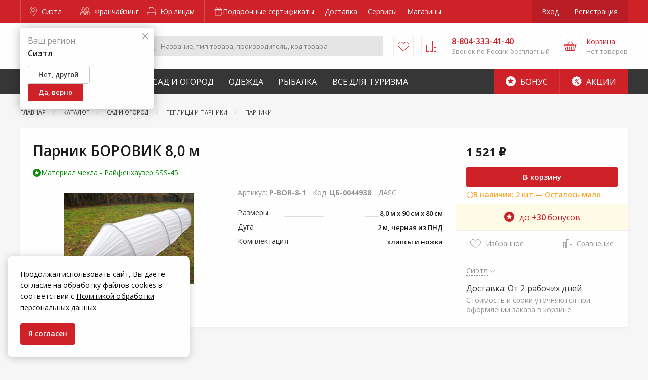

--- FILE ---
content_type: text/html; charset=utf-8
request_url: https://www.google.com/recaptcha/api2/anchor?ar=1&k=6LdUrQMaAAAAAE5xi2MYcbWxyP9CtGDiCae-c6v_&co=aHR0cHM6Ly96YWtyZXBpLnJ1OjQ0Mw..&hl=en&v=PoyoqOPhxBO7pBk68S4YbpHZ&size=invisible&anchor-ms=20000&execute-ms=30000&cb=9cjrt2wiw1z2
body_size: 48828
content:
<!DOCTYPE HTML><html dir="ltr" lang="en"><head><meta http-equiv="Content-Type" content="text/html; charset=UTF-8">
<meta http-equiv="X-UA-Compatible" content="IE=edge">
<title>reCAPTCHA</title>
<style type="text/css">
/* cyrillic-ext */
@font-face {
  font-family: 'Roboto';
  font-style: normal;
  font-weight: 400;
  font-stretch: 100%;
  src: url(//fonts.gstatic.com/s/roboto/v48/KFO7CnqEu92Fr1ME7kSn66aGLdTylUAMa3GUBHMdazTgWw.woff2) format('woff2');
  unicode-range: U+0460-052F, U+1C80-1C8A, U+20B4, U+2DE0-2DFF, U+A640-A69F, U+FE2E-FE2F;
}
/* cyrillic */
@font-face {
  font-family: 'Roboto';
  font-style: normal;
  font-weight: 400;
  font-stretch: 100%;
  src: url(//fonts.gstatic.com/s/roboto/v48/KFO7CnqEu92Fr1ME7kSn66aGLdTylUAMa3iUBHMdazTgWw.woff2) format('woff2');
  unicode-range: U+0301, U+0400-045F, U+0490-0491, U+04B0-04B1, U+2116;
}
/* greek-ext */
@font-face {
  font-family: 'Roboto';
  font-style: normal;
  font-weight: 400;
  font-stretch: 100%;
  src: url(//fonts.gstatic.com/s/roboto/v48/KFO7CnqEu92Fr1ME7kSn66aGLdTylUAMa3CUBHMdazTgWw.woff2) format('woff2');
  unicode-range: U+1F00-1FFF;
}
/* greek */
@font-face {
  font-family: 'Roboto';
  font-style: normal;
  font-weight: 400;
  font-stretch: 100%;
  src: url(//fonts.gstatic.com/s/roboto/v48/KFO7CnqEu92Fr1ME7kSn66aGLdTylUAMa3-UBHMdazTgWw.woff2) format('woff2');
  unicode-range: U+0370-0377, U+037A-037F, U+0384-038A, U+038C, U+038E-03A1, U+03A3-03FF;
}
/* math */
@font-face {
  font-family: 'Roboto';
  font-style: normal;
  font-weight: 400;
  font-stretch: 100%;
  src: url(//fonts.gstatic.com/s/roboto/v48/KFO7CnqEu92Fr1ME7kSn66aGLdTylUAMawCUBHMdazTgWw.woff2) format('woff2');
  unicode-range: U+0302-0303, U+0305, U+0307-0308, U+0310, U+0312, U+0315, U+031A, U+0326-0327, U+032C, U+032F-0330, U+0332-0333, U+0338, U+033A, U+0346, U+034D, U+0391-03A1, U+03A3-03A9, U+03B1-03C9, U+03D1, U+03D5-03D6, U+03F0-03F1, U+03F4-03F5, U+2016-2017, U+2034-2038, U+203C, U+2040, U+2043, U+2047, U+2050, U+2057, U+205F, U+2070-2071, U+2074-208E, U+2090-209C, U+20D0-20DC, U+20E1, U+20E5-20EF, U+2100-2112, U+2114-2115, U+2117-2121, U+2123-214F, U+2190, U+2192, U+2194-21AE, U+21B0-21E5, U+21F1-21F2, U+21F4-2211, U+2213-2214, U+2216-22FF, U+2308-230B, U+2310, U+2319, U+231C-2321, U+2336-237A, U+237C, U+2395, U+239B-23B7, U+23D0, U+23DC-23E1, U+2474-2475, U+25AF, U+25B3, U+25B7, U+25BD, U+25C1, U+25CA, U+25CC, U+25FB, U+266D-266F, U+27C0-27FF, U+2900-2AFF, U+2B0E-2B11, U+2B30-2B4C, U+2BFE, U+3030, U+FF5B, U+FF5D, U+1D400-1D7FF, U+1EE00-1EEFF;
}
/* symbols */
@font-face {
  font-family: 'Roboto';
  font-style: normal;
  font-weight: 400;
  font-stretch: 100%;
  src: url(//fonts.gstatic.com/s/roboto/v48/KFO7CnqEu92Fr1ME7kSn66aGLdTylUAMaxKUBHMdazTgWw.woff2) format('woff2');
  unicode-range: U+0001-000C, U+000E-001F, U+007F-009F, U+20DD-20E0, U+20E2-20E4, U+2150-218F, U+2190, U+2192, U+2194-2199, U+21AF, U+21E6-21F0, U+21F3, U+2218-2219, U+2299, U+22C4-22C6, U+2300-243F, U+2440-244A, U+2460-24FF, U+25A0-27BF, U+2800-28FF, U+2921-2922, U+2981, U+29BF, U+29EB, U+2B00-2BFF, U+4DC0-4DFF, U+FFF9-FFFB, U+10140-1018E, U+10190-1019C, U+101A0, U+101D0-101FD, U+102E0-102FB, U+10E60-10E7E, U+1D2C0-1D2D3, U+1D2E0-1D37F, U+1F000-1F0FF, U+1F100-1F1AD, U+1F1E6-1F1FF, U+1F30D-1F30F, U+1F315, U+1F31C, U+1F31E, U+1F320-1F32C, U+1F336, U+1F378, U+1F37D, U+1F382, U+1F393-1F39F, U+1F3A7-1F3A8, U+1F3AC-1F3AF, U+1F3C2, U+1F3C4-1F3C6, U+1F3CA-1F3CE, U+1F3D4-1F3E0, U+1F3ED, U+1F3F1-1F3F3, U+1F3F5-1F3F7, U+1F408, U+1F415, U+1F41F, U+1F426, U+1F43F, U+1F441-1F442, U+1F444, U+1F446-1F449, U+1F44C-1F44E, U+1F453, U+1F46A, U+1F47D, U+1F4A3, U+1F4B0, U+1F4B3, U+1F4B9, U+1F4BB, U+1F4BF, U+1F4C8-1F4CB, U+1F4D6, U+1F4DA, U+1F4DF, U+1F4E3-1F4E6, U+1F4EA-1F4ED, U+1F4F7, U+1F4F9-1F4FB, U+1F4FD-1F4FE, U+1F503, U+1F507-1F50B, U+1F50D, U+1F512-1F513, U+1F53E-1F54A, U+1F54F-1F5FA, U+1F610, U+1F650-1F67F, U+1F687, U+1F68D, U+1F691, U+1F694, U+1F698, U+1F6AD, U+1F6B2, U+1F6B9-1F6BA, U+1F6BC, U+1F6C6-1F6CF, U+1F6D3-1F6D7, U+1F6E0-1F6EA, U+1F6F0-1F6F3, U+1F6F7-1F6FC, U+1F700-1F7FF, U+1F800-1F80B, U+1F810-1F847, U+1F850-1F859, U+1F860-1F887, U+1F890-1F8AD, U+1F8B0-1F8BB, U+1F8C0-1F8C1, U+1F900-1F90B, U+1F93B, U+1F946, U+1F984, U+1F996, U+1F9E9, U+1FA00-1FA6F, U+1FA70-1FA7C, U+1FA80-1FA89, U+1FA8F-1FAC6, U+1FACE-1FADC, U+1FADF-1FAE9, U+1FAF0-1FAF8, U+1FB00-1FBFF;
}
/* vietnamese */
@font-face {
  font-family: 'Roboto';
  font-style: normal;
  font-weight: 400;
  font-stretch: 100%;
  src: url(//fonts.gstatic.com/s/roboto/v48/KFO7CnqEu92Fr1ME7kSn66aGLdTylUAMa3OUBHMdazTgWw.woff2) format('woff2');
  unicode-range: U+0102-0103, U+0110-0111, U+0128-0129, U+0168-0169, U+01A0-01A1, U+01AF-01B0, U+0300-0301, U+0303-0304, U+0308-0309, U+0323, U+0329, U+1EA0-1EF9, U+20AB;
}
/* latin-ext */
@font-face {
  font-family: 'Roboto';
  font-style: normal;
  font-weight: 400;
  font-stretch: 100%;
  src: url(//fonts.gstatic.com/s/roboto/v48/KFO7CnqEu92Fr1ME7kSn66aGLdTylUAMa3KUBHMdazTgWw.woff2) format('woff2');
  unicode-range: U+0100-02BA, U+02BD-02C5, U+02C7-02CC, U+02CE-02D7, U+02DD-02FF, U+0304, U+0308, U+0329, U+1D00-1DBF, U+1E00-1E9F, U+1EF2-1EFF, U+2020, U+20A0-20AB, U+20AD-20C0, U+2113, U+2C60-2C7F, U+A720-A7FF;
}
/* latin */
@font-face {
  font-family: 'Roboto';
  font-style: normal;
  font-weight: 400;
  font-stretch: 100%;
  src: url(//fonts.gstatic.com/s/roboto/v48/KFO7CnqEu92Fr1ME7kSn66aGLdTylUAMa3yUBHMdazQ.woff2) format('woff2');
  unicode-range: U+0000-00FF, U+0131, U+0152-0153, U+02BB-02BC, U+02C6, U+02DA, U+02DC, U+0304, U+0308, U+0329, U+2000-206F, U+20AC, U+2122, U+2191, U+2193, U+2212, U+2215, U+FEFF, U+FFFD;
}
/* cyrillic-ext */
@font-face {
  font-family: 'Roboto';
  font-style: normal;
  font-weight: 500;
  font-stretch: 100%;
  src: url(//fonts.gstatic.com/s/roboto/v48/KFO7CnqEu92Fr1ME7kSn66aGLdTylUAMa3GUBHMdazTgWw.woff2) format('woff2');
  unicode-range: U+0460-052F, U+1C80-1C8A, U+20B4, U+2DE0-2DFF, U+A640-A69F, U+FE2E-FE2F;
}
/* cyrillic */
@font-face {
  font-family: 'Roboto';
  font-style: normal;
  font-weight: 500;
  font-stretch: 100%;
  src: url(//fonts.gstatic.com/s/roboto/v48/KFO7CnqEu92Fr1ME7kSn66aGLdTylUAMa3iUBHMdazTgWw.woff2) format('woff2');
  unicode-range: U+0301, U+0400-045F, U+0490-0491, U+04B0-04B1, U+2116;
}
/* greek-ext */
@font-face {
  font-family: 'Roboto';
  font-style: normal;
  font-weight: 500;
  font-stretch: 100%;
  src: url(//fonts.gstatic.com/s/roboto/v48/KFO7CnqEu92Fr1ME7kSn66aGLdTylUAMa3CUBHMdazTgWw.woff2) format('woff2');
  unicode-range: U+1F00-1FFF;
}
/* greek */
@font-face {
  font-family: 'Roboto';
  font-style: normal;
  font-weight: 500;
  font-stretch: 100%;
  src: url(//fonts.gstatic.com/s/roboto/v48/KFO7CnqEu92Fr1ME7kSn66aGLdTylUAMa3-UBHMdazTgWw.woff2) format('woff2');
  unicode-range: U+0370-0377, U+037A-037F, U+0384-038A, U+038C, U+038E-03A1, U+03A3-03FF;
}
/* math */
@font-face {
  font-family: 'Roboto';
  font-style: normal;
  font-weight: 500;
  font-stretch: 100%;
  src: url(//fonts.gstatic.com/s/roboto/v48/KFO7CnqEu92Fr1ME7kSn66aGLdTylUAMawCUBHMdazTgWw.woff2) format('woff2');
  unicode-range: U+0302-0303, U+0305, U+0307-0308, U+0310, U+0312, U+0315, U+031A, U+0326-0327, U+032C, U+032F-0330, U+0332-0333, U+0338, U+033A, U+0346, U+034D, U+0391-03A1, U+03A3-03A9, U+03B1-03C9, U+03D1, U+03D5-03D6, U+03F0-03F1, U+03F4-03F5, U+2016-2017, U+2034-2038, U+203C, U+2040, U+2043, U+2047, U+2050, U+2057, U+205F, U+2070-2071, U+2074-208E, U+2090-209C, U+20D0-20DC, U+20E1, U+20E5-20EF, U+2100-2112, U+2114-2115, U+2117-2121, U+2123-214F, U+2190, U+2192, U+2194-21AE, U+21B0-21E5, U+21F1-21F2, U+21F4-2211, U+2213-2214, U+2216-22FF, U+2308-230B, U+2310, U+2319, U+231C-2321, U+2336-237A, U+237C, U+2395, U+239B-23B7, U+23D0, U+23DC-23E1, U+2474-2475, U+25AF, U+25B3, U+25B7, U+25BD, U+25C1, U+25CA, U+25CC, U+25FB, U+266D-266F, U+27C0-27FF, U+2900-2AFF, U+2B0E-2B11, U+2B30-2B4C, U+2BFE, U+3030, U+FF5B, U+FF5D, U+1D400-1D7FF, U+1EE00-1EEFF;
}
/* symbols */
@font-face {
  font-family: 'Roboto';
  font-style: normal;
  font-weight: 500;
  font-stretch: 100%;
  src: url(//fonts.gstatic.com/s/roboto/v48/KFO7CnqEu92Fr1ME7kSn66aGLdTylUAMaxKUBHMdazTgWw.woff2) format('woff2');
  unicode-range: U+0001-000C, U+000E-001F, U+007F-009F, U+20DD-20E0, U+20E2-20E4, U+2150-218F, U+2190, U+2192, U+2194-2199, U+21AF, U+21E6-21F0, U+21F3, U+2218-2219, U+2299, U+22C4-22C6, U+2300-243F, U+2440-244A, U+2460-24FF, U+25A0-27BF, U+2800-28FF, U+2921-2922, U+2981, U+29BF, U+29EB, U+2B00-2BFF, U+4DC0-4DFF, U+FFF9-FFFB, U+10140-1018E, U+10190-1019C, U+101A0, U+101D0-101FD, U+102E0-102FB, U+10E60-10E7E, U+1D2C0-1D2D3, U+1D2E0-1D37F, U+1F000-1F0FF, U+1F100-1F1AD, U+1F1E6-1F1FF, U+1F30D-1F30F, U+1F315, U+1F31C, U+1F31E, U+1F320-1F32C, U+1F336, U+1F378, U+1F37D, U+1F382, U+1F393-1F39F, U+1F3A7-1F3A8, U+1F3AC-1F3AF, U+1F3C2, U+1F3C4-1F3C6, U+1F3CA-1F3CE, U+1F3D4-1F3E0, U+1F3ED, U+1F3F1-1F3F3, U+1F3F5-1F3F7, U+1F408, U+1F415, U+1F41F, U+1F426, U+1F43F, U+1F441-1F442, U+1F444, U+1F446-1F449, U+1F44C-1F44E, U+1F453, U+1F46A, U+1F47D, U+1F4A3, U+1F4B0, U+1F4B3, U+1F4B9, U+1F4BB, U+1F4BF, U+1F4C8-1F4CB, U+1F4D6, U+1F4DA, U+1F4DF, U+1F4E3-1F4E6, U+1F4EA-1F4ED, U+1F4F7, U+1F4F9-1F4FB, U+1F4FD-1F4FE, U+1F503, U+1F507-1F50B, U+1F50D, U+1F512-1F513, U+1F53E-1F54A, U+1F54F-1F5FA, U+1F610, U+1F650-1F67F, U+1F687, U+1F68D, U+1F691, U+1F694, U+1F698, U+1F6AD, U+1F6B2, U+1F6B9-1F6BA, U+1F6BC, U+1F6C6-1F6CF, U+1F6D3-1F6D7, U+1F6E0-1F6EA, U+1F6F0-1F6F3, U+1F6F7-1F6FC, U+1F700-1F7FF, U+1F800-1F80B, U+1F810-1F847, U+1F850-1F859, U+1F860-1F887, U+1F890-1F8AD, U+1F8B0-1F8BB, U+1F8C0-1F8C1, U+1F900-1F90B, U+1F93B, U+1F946, U+1F984, U+1F996, U+1F9E9, U+1FA00-1FA6F, U+1FA70-1FA7C, U+1FA80-1FA89, U+1FA8F-1FAC6, U+1FACE-1FADC, U+1FADF-1FAE9, U+1FAF0-1FAF8, U+1FB00-1FBFF;
}
/* vietnamese */
@font-face {
  font-family: 'Roboto';
  font-style: normal;
  font-weight: 500;
  font-stretch: 100%;
  src: url(//fonts.gstatic.com/s/roboto/v48/KFO7CnqEu92Fr1ME7kSn66aGLdTylUAMa3OUBHMdazTgWw.woff2) format('woff2');
  unicode-range: U+0102-0103, U+0110-0111, U+0128-0129, U+0168-0169, U+01A0-01A1, U+01AF-01B0, U+0300-0301, U+0303-0304, U+0308-0309, U+0323, U+0329, U+1EA0-1EF9, U+20AB;
}
/* latin-ext */
@font-face {
  font-family: 'Roboto';
  font-style: normal;
  font-weight: 500;
  font-stretch: 100%;
  src: url(//fonts.gstatic.com/s/roboto/v48/KFO7CnqEu92Fr1ME7kSn66aGLdTylUAMa3KUBHMdazTgWw.woff2) format('woff2');
  unicode-range: U+0100-02BA, U+02BD-02C5, U+02C7-02CC, U+02CE-02D7, U+02DD-02FF, U+0304, U+0308, U+0329, U+1D00-1DBF, U+1E00-1E9F, U+1EF2-1EFF, U+2020, U+20A0-20AB, U+20AD-20C0, U+2113, U+2C60-2C7F, U+A720-A7FF;
}
/* latin */
@font-face {
  font-family: 'Roboto';
  font-style: normal;
  font-weight: 500;
  font-stretch: 100%;
  src: url(//fonts.gstatic.com/s/roboto/v48/KFO7CnqEu92Fr1ME7kSn66aGLdTylUAMa3yUBHMdazQ.woff2) format('woff2');
  unicode-range: U+0000-00FF, U+0131, U+0152-0153, U+02BB-02BC, U+02C6, U+02DA, U+02DC, U+0304, U+0308, U+0329, U+2000-206F, U+20AC, U+2122, U+2191, U+2193, U+2212, U+2215, U+FEFF, U+FFFD;
}
/* cyrillic-ext */
@font-face {
  font-family: 'Roboto';
  font-style: normal;
  font-weight: 900;
  font-stretch: 100%;
  src: url(//fonts.gstatic.com/s/roboto/v48/KFO7CnqEu92Fr1ME7kSn66aGLdTylUAMa3GUBHMdazTgWw.woff2) format('woff2');
  unicode-range: U+0460-052F, U+1C80-1C8A, U+20B4, U+2DE0-2DFF, U+A640-A69F, U+FE2E-FE2F;
}
/* cyrillic */
@font-face {
  font-family: 'Roboto';
  font-style: normal;
  font-weight: 900;
  font-stretch: 100%;
  src: url(//fonts.gstatic.com/s/roboto/v48/KFO7CnqEu92Fr1ME7kSn66aGLdTylUAMa3iUBHMdazTgWw.woff2) format('woff2');
  unicode-range: U+0301, U+0400-045F, U+0490-0491, U+04B0-04B1, U+2116;
}
/* greek-ext */
@font-face {
  font-family: 'Roboto';
  font-style: normal;
  font-weight: 900;
  font-stretch: 100%;
  src: url(//fonts.gstatic.com/s/roboto/v48/KFO7CnqEu92Fr1ME7kSn66aGLdTylUAMa3CUBHMdazTgWw.woff2) format('woff2');
  unicode-range: U+1F00-1FFF;
}
/* greek */
@font-face {
  font-family: 'Roboto';
  font-style: normal;
  font-weight: 900;
  font-stretch: 100%;
  src: url(//fonts.gstatic.com/s/roboto/v48/KFO7CnqEu92Fr1ME7kSn66aGLdTylUAMa3-UBHMdazTgWw.woff2) format('woff2');
  unicode-range: U+0370-0377, U+037A-037F, U+0384-038A, U+038C, U+038E-03A1, U+03A3-03FF;
}
/* math */
@font-face {
  font-family: 'Roboto';
  font-style: normal;
  font-weight: 900;
  font-stretch: 100%;
  src: url(//fonts.gstatic.com/s/roboto/v48/KFO7CnqEu92Fr1ME7kSn66aGLdTylUAMawCUBHMdazTgWw.woff2) format('woff2');
  unicode-range: U+0302-0303, U+0305, U+0307-0308, U+0310, U+0312, U+0315, U+031A, U+0326-0327, U+032C, U+032F-0330, U+0332-0333, U+0338, U+033A, U+0346, U+034D, U+0391-03A1, U+03A3-03A9, U+03B1-03C9, U+03D1, U+03D5-03D6, U+03F0-03F1, U+03F4-03F5, U+2016-2017, U+2034-2038, U+203C, U+2040, U+2043, U+2047, U+2050, U+2057, U+205F, U+2070-2071, U+2074-208E, U+2090-209C, U+20D0-20DC, U+20E1, U+20E5-20EF, U+2100-2112, U+2114-2115, U+2117-2121, U+2123-214F, U+2190, U+2192, U+2194-21AE, U+21B0-21E5, U+21F1-21F2, U+21F4-2211, U+2213-2214, U+2216-22FF, U+2308-230B, U+2310, U+2319, U+231C-2321, U+2336-237A, U+237C, U+2395, U+239B-23B7, U+23D0, U+23DC-23E1, U+2474-2475, U+25AF, U+25B3, U+25B7, U+25BD, U+25C1, U+25CA, U+25CC, U+25FB, U+266D-266F, U+27C0-27FF, U+2900-2AFF, U+2B0E-2B11, U+2B30-2B4C, U+2BFE, U+3030, U+FF5B, U+FF5D, U+1D400-1D7FF, U+1EE00-1EEFF;
}
/* symbols */
@font-face {
  font-family: 'Roboto';
  font-style: normal;
  font-weight: 900;
  font-stretch: 100%;
  src: url(//fonts.gstatic.com/s/roboto/v48/KFO7CnqEu92Fr1ME7kSn66aGLdTylUAMaxKUBHMdazTgWw.woff2) format('woff2');
  unicode-range: U+0001-000C, U+000E-001F, U+007F-009F, U+20DD-20E0, U+20E2-20E4, U+2150-218F, U+2190, U+2192, U+2194-2199, U+21AF, U+21E6-21F0, U+21F3, U+2218-2219, U+2299, U+22C4-22C6, U+2300-243F, U+2440-244A, U+2460-24FF, U+25A0-27BF, U+2800-28FF, U+2921-2922, U+2981, U+29BF, U+29EB, U+2B00-2BFF, U+4DC0-4DFF, U+FFF9-FFFB, U+10140-1018E, U+10190-1019C, U+101A0, U+101D0-101FD, U+102E0-102FB, U+10E60-10E7E, U+1D2C0-1D2D3, U+1D2E0-1D37F, U+1F000-1F0FF, U+1F100-1F1AD, U+1F1E6-1F1FF, U+1F30D-1F30F, U+1F315, U+1F31C, U+1F31E, U+1F320-1F32C, U+1F336, U+1F378, U+1F37D, U+1F382, U+1F393-1F39F, U+1F3A7-1F3A8, U+1F3AC-1F3AF, U+1F3C2, U+1F3C4-1F3C6, U+1F3CA-1F3CE, U+1F3D4-1F3E0, U+1F3ED, U+1F3F1-1F3F3, U+1F3F5-1F3F7, U+1F408, U+1F415, U+1F41F, U+1F426, U+1F43F, U+1F441-1F442, U+1F444, U+1F446-1F449, U+1F44C-1F44E, U+1F453, U+1F46A, U+1F47D, U+1F4A3, U+1F4B0, U+1F4B3, U+1F4B9, U+1F4BB, U+1F4BF, U+1F4C8-1F4CB, U+1F4D6, U+1F4DA, U+1F4DF, U+1F4E3-1F4E6, U+1F4EA-1F4ED, U+1F4F7, U+1F4F9-1F4FB, U+1F4FD-1F4FE, U+1F503, U+1F507-1F50B, U+1F50D, U+1F512-1F513, U+1F53E-1F54A, U+1F54F-1F5FA, U+1F610, U+1F650-1F67F, U+1F687, U+1F68D, U+1F691, U+1F694, U+1F698, U+1F6AD, U+1F6B2, U+1F6B9-1F6BA, U+1F6BC, U+1F6C6-1F6CF, U+1F6D3-1F6D7, U+1F6E0-1F6EA, U+1F6F0-1F6F3, U+1F6F7-1F6FC, U+1F700-1F7FF, U+1F800-1F80B, U+1F810-1F847, U+1F850-1F859, U+1F860-1F887, U+1F890-1F8AD, U+1F8B0-1F8BB, U+1F8C0-1F8C1, U+1F900-1F90B, U+1F93B, U+1F946, U+1F984, U+1F996, U+1F9E9, U+1FA00-1FA6F, U+1FA70-1FA7C, U+1FA80-1FA89, U+1FA8F-1FAC6, U+1FACE-1FADC, U+1FADF-1FAE9, U+1FAF0-1FAF8, U+1FB00-1FBFF;
}
/* vietnamese */
@font-face {
  font-family: 'Roboto';
  font-style: normal;
  font-weight: 900;
  font-stretch: 100%;
  src: url(//fonts.gstatic.com/s/roboto/v48/KFO7CnqEu92Fr1ME7kSn66aGLdTylUAMa3OUBHMdazTgWw.woff2) format('woff2');
  unicode-range: U+0102-0103, U+0110-0111, U+0128-0129, U+0168-0169, U+01A0-01A1, U+01AF-01B0, U+0300-0301, U+0303-0304, U+0308-0309, U+0323, U+0329, U+1EA0-1EF9, U+20AB;
}
/* latin-ext */
@font-face {
  font-family: 'Roboto';
  font-style: normal;
  font-weight: 900;
  font-stretch: 100%;
  src: url(//fonts.gstatic.com/s/roboto/v48/KFO7CnqEu92Fr1ME7kSn66aGLdTylUAMa3KUBHMdazTgWw.woff2) format('woff2');
  unicode-range: U+0100-02BA, U+02BD-02C5, U+02C7-02CC, U+02CE-02D7, U+02DD-02FF, U+0304, U+0308, U+0329, U+1D00-1DBF, U+1E00-1E9F, U+1EF2-1EFF, U+2020, U+20A0-20AB, U+20AD-20C0, U+2113, U+2C60-2C7F, U+A720-A7FF;
}
/* latin */
@font-face {
  font-family: 'Roboto';
  font-style: normal;
  font-weight: 900;
  font-stretch: 100%;
  src: url(//fonts.gstatic.com/s/roboto/v48/KFO7CnqEu92Fr1ME7kSn66aGLdTylUAMa3yUBHMdazQ.woff2) format('woff2');
  unicode-range: U+0000-00FF, U+0131, U+0152-0153, U+02BB-02BC, U+02C6, U+02DA, U+02DC, U+0304, U+0308, U+0329, U+2000-206F, U+20AC, U+2122, U+2191, U+2193, U+2212, U+2215, U+FEFF, U+FFFD;
}

</style>
<link rel="stylesheet" type="text/css" href="https://www.gstatic.com/recaptcha/releases/PoyoqOPhxBO7pBk68S4YbpHZ/styles__ltr.css">
<script nonce="UeSPnaMheB_UXYDiG8ddUA" type="text/javascript">window['__recaptcha_api'] = 'https://www.google.com/recaptcha/api2/';</script>
<script type="text/javascript" src="https://www.gstatic.com/recaptcha/releases/PoyoqOPhxBO7pBk68S4YbpHZ/recaptcha__en.js" nonce="UeSPnaMheB_UXYDiG8ddUA">
      
    </script></head>
<body><div id="rc-anchor-alert" class="rc-anchor-alert"></div>
<input type="hidden" id="recaptcha-token" value="[base64]">
<script type="text/javascript" nonce="UeSPnaMheB_UXYDiG8ddUA">
      recaptcha.anchor.Main.init("[\x22ainput\x22,[\x22bgdata\x22,\x22\x22,\[base64]/[base64]/[base64]/[base64]/[base64]/[base64]/KGcoTywyNTMsTy5PKSxVRyhPLEMpKTpnKE8sMjUzLEMpLE8pKSxsKSksTykpfSxieT1mdW5jdGlvbihDLE8sdSxsKXtmb3IobD0odT1SKEMpLDApO08+MDtPLS0pbD1sPDw4fFooQyk7ZyhDLHUsbCl9LFVHPWZ1bmN0aW9uKEMsTyl7Qy5pLmxlbmd0aD4xMDQ/[base64]/[base64]/[base64]/[base64]/[base64]/[base64]/[base64]\\u003d\x22,\[base64]\\u003d\x22,\[base64]/w4Epw5rDuMKUw7FibkfDrMKlIwHCrMKewq50VCxPw7NsFMOnw5DCn8OCH1QMwpQRdsOIwpdtCQFqw6ZpV3fDssKpVDXDhmMRc8OLwrrCosOHw53DqMOKw7Nsw5nDg8KmwoxCw7bDr8Ozwo7ChcO/RhgKw7zCkMOxw6zDhzwfHT1ww5/Dp8OuBH/DoH/DoMO4dVPCvcOTaMKIwrvDt8Ocw6vCgsKZwrp9w5MtwpRkw5zDtnXCrXDDonjDicKJw5PDhQRlwqZJU8KjKsKyMcOqwpPCqMKNacKwwolfK35ZDcKjP8O1w4gbwrZ+bcKlwrA8YjVSw691RsKkwoYww4XDpUtLfBPDmcO/wrHCs8OBBS7CisONwr8rwrEGw55AN8OIfXdSBMOqdcKgCsOwMxrClHshw4PDpUoRw4BhwrYaw7DCnko4PcOEwrDDkFgxw7XCnEzCr8K8CH3DqcOjKUhfV0cBIMKlwqfDpXLCjcO2w53DjEXDmcOiQT3DhwB1wqN/w75hwqjCjsKcwqMgBMKFTBfCgj/CggbChhDDil0rw4/DmsKYJCIbw70ZbMOPwo40c8OIRXh3dcOwM8OVdcOwwoDCjELCkEg+AcOkJRjCr8K6wobDr1ZmwqptNsO4I8OPw4TDuwB8w7bDsm5Ww5/CksKiwqDDqMOUwq3CjW7DmjZXw6HCgxHCs8KGOFgRw6fDlMKLLkXCt8KZw5UlGVrDrkXChMKhwqLCqQE/wqPCkxzCusOhw5gKwoAXw5LDgA0OKMKfw6jDn0QzC8OPZMKvOR7DiMKWVjzCh8Knw7M7wrseIxHCpMObwrMvdcOLwr4vQcO3VcOgCsOoPSZvw4EFwpFLw6HDl2vDjDvCosOPwqzCr8KhOsKvw6/CphnDq8OsQcOXcV8rGxkaJMKRwr7CqBwJw4zChknCoCzCuBt/wrbDr8KCw6dIImstw6rCvkHDnMK9Jlw+w5Fuf8KRw5s2wrJxw6XDrlHDgGtMw4UzwrMTw5XDj8OuwoXDl8KOw5U3KcKCw5PCsT7DisOAbUPCtX3Cn8O9ET/CucK5anTCksOtwp0SIDoWwpXDuHA7a8OXScOSwrvCvyPCmcKbWcOywp/DuTNnCTLCiRvDqMK+wo1CwqjCr8O6wqLDvwvDosKcw5TChxQ3wq3CtzHDk8KHOBkNCRXDu8OMdgLDsMKTwrcfw5nCjkoCw75sw67CqDXCosO2w57ChsOVEMOpFcOzJMO7IMOCw65/c8Ocw7vDs25jfMOoCMOaTcOlD8OhOxjCqsKcwrcMTxjDkAvDvcOjw4vCuR0Lwo9/[base64]/CoFRew6oQE8OMwrHCpRPDvMOqw7Ebwrgaw4pSw5ERwrHDmMOBw7fCiMO6AcKYw5FBw6XCsAs7csO8AsOQw6HDrMKLwr/[base64]/Cjw3Cl8OfW8OmAGfDvsO7wpxywr8cw6zDpjrDg09XwoYYMALDgjkTLcOjwrXDuHMuw73CicOWS0w2w4jCgsO/w57DosOPUh5PwooIwp/CiBE+Vw7DnhzCosKUwp7CsgEJBsKDBsOKwqPDjXPChHHCmsK2LHQ0w6l+NzXDmcOpcsOMw7TDoW7Cq8K+w6AMUEZCw6jChsOgwqsXwoDDuyHDqCXDgl8Vw67DocKmw7PDtMKYwr/DuHdRw7Yta8OFMkzChyjDlGsFwp8aA3oEAcKPwpRKBnQ/e2LChBLCgMK7fcKWfXvClT8uw6JXw6rCgkRww5ILfiXCrsKwwpZbw7XCicOlZXc9wobDgMKVw5hmBMOAw7Jmw7rDrsO6wqYGw7Fww6TCqMO6XyPDoDLCmcOuRUd4wqJlA0LDicKeLMKNw4h9w7hjw6/DvcKMw71ywoXCncOTw4HCgUVQXSvCqMKwwo3DhmFMw7pLwpXCuVdewrXCl2nDiMKSw4ZGw77DsMOFwpYKU8OkD8OXwp/DjsKLwodTd0Uyw7t4w6vChDXCogYneyoEZXrCmsKZdcKQwoNHI8OiecK6VxxkdcOeLjM4wrBJw7MlS8Kse8OwwoLCpVPCgCEvMsKDwp7DmzATfMKLLMO4WGgSw4nDt8OjFl/[base64]/[base64]/ClifCoVjCr8Kuwo0bwqfCi8Orw6wbw5nDs8OMw7fDhcOWasO2JUrDg00NwqvCrcKfw4tAwpTDn8Khw54/[base64]/DgxnCnMOIwr/[base64]/[base64]/CscOvw63CtcKmw67DncKWw6/CpMKFwo5Mw7NuwrjCqMKPJGPCr8KIdhVgw5EWXw4Tw7nDslXCulXCjcOaw6woYlbCjCt0w7nCtEXCvsKBdcKBVMKHUhLCrcK6WVPDvXAqFMKAU8OxwqA0w5VHbQplwpY4w5Q/a8K1F8KvwqwlMcKsw6/[base64]/CllMdwqcEQ8KKwpLDv8Kgw6dXFMKgMQ5ywofDtMKYR8K4LMKEIMKOwog0w7/DnlUnw5lwARsow4/DpsO2woTDhHdUYsKEw5rDssKiZsO5HcOMegw1w7lXw7LCj8KjwpnCnsO6cMO9w4J8w7kXf8K/wovDlQlPecOVQMOCwpBqB13CnWPDiX/CkEXDtsK/wql2wq3Dr8Khw5ERPGrDvTzDmUZlw7ofYUbDjlfCvMOlw419AlMsw47CsMKhw5zCr8KCFigHw4ZXwqBfBB8LTsKubTLDrsOAw5rCv8KlwrzDgsOEwrXCvy3CvcOTEmjChQwVFGd8wqLDhcO2CcKqI8KDC0/[base64]/woQNw6N6wqt/wqtKQWzDqxXCizzDgGpyw4nDlcKkQ8Oaw7DDq8KZwqXDvMK3wqHDscKQw5zDiMOdNUFydGBfwovCvDlnfsKsLsOAE8OAwqwJwq3CvipTwrxRwqFtwpszfjMGwotQe2ZsKcKbHcKnNC8Ow4nDksOaw4jDkQEXcMOuXB/CrsObIMK4XkvCu8KCwqUWJsOhXsKtwrgKbMOTV8KRw6oyw7dnwqHDisOqwrDCnzXDq8KLw5lpKMKVO8KBQcK5EWTDgcOaQiN2XjEZw4Ffwr/DtsOGwqQ5wp3DjRxxwqnCp8O4wq/ClMOsw7rDh8O3NMKqP8KeckwfecO0M8K4LsKsw7guwrVYYSAyQsKrw6coW8OEw4vDk8O+w7kLHx/CmcOLU8OdwoTDrzzDqW4JwpBmwp9uwqsPc8OdWcKPw787XT/DonfCplHCrcOkTD9NaylZw5fCvk0gAcKhwp98wpIfwovDqG3DhsOeAcKCT8KnNcO+wrB+wo0lbTgDCHsmwq84w4FCw40fLg/DlsKRcMO/w7VkwqDCv8KAw4DCk09hwqTCpsKdKMKtwozCo8K6NnXClEXDqcKhwqfDk8OJSMO9JA3Ck8KNwoHDsALCtsK1FTbCvMKzUFQ7wqscw6rDjGLDmVfDiMKuw75DBELDnnrDn8KHPcOye8O3ScO2QjLDjVcxwpp1eMKfAQA/IVZtwoLDgcOFGHLCnMOTw5/DrsKTQmQ7VT/DvcOsWsOEbS8eNxtOwp/CtR1Yw7bDqMO8Jgw6w6jCl8Ksw6ZPw4AGw6/[base64]/[base64]/w4dYw57CmzsGEXjCnsKRw7jDv2rDmcKqw4hFdMOFD8OpUMKEw5BBw7jDpVrDnHHCuE3DowTDuBXDuMKlwr9yw7/[base64]/Ck3fDucOODHxkwo/Du8OWwrRHSiNswo/DuVvDhcKHeDXCu8Oaw6bCu8Kbwq3CiMKUwrsLw7rCoX3Clj/CjWLDtcK8FFDDisKvJsODV8OyO3Zpw5DCuR3DnUkhw4nCiMO0wrl7KMKuAy5uRsKcw6o0wp/[base64]/CqWM8wrkmEcKhNcOFwozDnsKPwp0AZMOWwqNIE8KgUVQHw6jDvMK+wpbDshMRcXlSEcKQwrrDrhRmw50gDsOgwqlIH8KNw6vDoDt4wrk7w7Egwowxw4zCoR7Dk8KSOCnCnXLDpMOZOWTCrMKJZADCrMOuUmgzw7zCsVfDlMOWbsK8T0/Cl8KPw63DnsKEwofDtnRCdHR2TcKxCnlhwqNLUMOtwrFPK35Pw5XChzxSPhhfwq/Di8OhHsKhw6NMw5dew6cTwoTCg0hfLxB/BClnM0zCp8O3dj4MIGLDn2/DkivDk8OzPRlsBkAlR8KkwprDjnIXNgIQw4vCusKkEsO9w7gsQsKhJUQxZVTCvsKODC/DjxM+U8Kqw5PCh8KxDMKqQ8OSFy/Dh8O0wr/DgB/Dnmo6SsKJw6HDncOxw7phw6QRw57DhGHDly1UJsOCwq/[base64]/wpjCh2PDkxYFV8KbwqQxMEkIJ8KPdsO+worDnsKHw4TDqMKZw5h2wofCgcKjFMKHIMOvdBbCiMO/w7hbwpYOwo8VYgLCvBLCmyptHcOZKHDCgsKoccKYTFjDgsObEMOJe0bDhsOMewTDrjPDg8OmHMKcBS7CnsK6fnIKK2kib8OuBHgSw5pIc8Kfw4x9w57CnXgYwpPCi8KJw5/DtcKSNMKLaQISYhZvWSvDoMOHEVtMKsKZekDCs8ONw4fCtXNXw6DDisKpaCQowooyC8KkZcKjSAzCicK5wp9uSEfDo8KUFsOlwotgworCnhvDokPCjAJLw50WwoPDkMO+wrAwNmvDuMOzwo/DohJawrnDlsOOXMObw4PDpDfCkcO/wrrCosOmwofDr8Obw6jDklPDrMKsw6pQbmF/wpLCvMKXw7XCiE8rIwrCq35JYsK+LsOiw6vDs8KqwrF7wqlJEcO8eSrCjgPDiU/CjsKgOsOsw5pQPsO+ccK+wr7CtcOHOcOPR8KxwqzCokprHcK7bjzCmm/DnVrDt2kEw51SA3nDmcKswpfDosKVAMKUBcKyQcKnfMO/PFFYw7AvcmAHwqLCi8OhLTHDrcKHBMONwoEpwp0NQ8OUwrrDhMKyJMKNOgrDjsKJKRRIDWPCu1APw78kw6TDsMKEaMOebMK1w41FwroKBFRFQgvDosO4woTDr8KgY0JuIsOuMggkw7xyElV+BsOKQcOQMw/CqQ3CiSNkwr/CknfDkB7ClW9rw6F5bC8+IcK+VcKmagACKCpcHsOAwojDvB3DtcOjw6nDvUvCr8KtwrcyDnnCv8KZUMKra1tiw5d/wpLClcKKwpfCpMKjw7xQDMOZw718bMO5P0ZFa2/CsH3DlDrDscKlwr/Cq8Kiwq3CrgBfKcOKRhbDp8KJwr50GWrDrHPDhnfDhMK/wrPDrMOPw5BiEUnCvDrCukFkU8KawqDDpgjCi2bCtkNsHMOzw6k9JzpXL8KdwrEpw4zCkcOmw6BowpDDpB0bw6TDv0/DucKvw6tdf2LDvh7DtSDDoiTDpcOaw4N0wqDCqiEnUcK2MA3DrB0uGyrCuXfDvcOhw6fCosOUwo3DohTDgQMSWMOVwqnCisO2R8Ksw7N1woTDtsKXwrFLwrkVw6heBMOfwrRXXsOJwrNWw7VgZsOtw5xQw5rCkndHwoLDn8KDKG/DsxhlNzvClsOhPsOYw5vCvMKbwpQ/[base64]/DlnRlwrHDnsKLVMKWwo7CrcOtw7HDmTgnw6LCpRQ7wrpSwqlnw47CgcOtKHjDiXB/TQUMZ31tLcOYwpkBCsOzw5JGw4zDpsKcGMOYw6hSVQkvw55tAw51wp86GsOUITtuwqPDucKlw6gCWsK3P8OnwofCgcKDwq9CwqLDl8KUMMK8wrrCvlDCnzI2DMOrGSDCl33CuHs7fVjCusK0wpM/w55YVMKHbT3CiMK1wp7DscOjQ07DhMOXwpgCwrFzCX1LGMOkJQ9jwrTCusOMY28TGVQGC8KrdcKrLQvCiUFsecOjZcK5cGVnw4fDs8K1MsORw4AeKWXDh0skQ0fDqMOOwr7Dqy3ChRzDmEHCv8KtJBN1Y8KLSz1MwpQZwr/Ct8ONPcKYFsKuJDtJwpnConcoMsKXw57DgcKqKcKLw4jDlsO1QX8mHcOCOsO+w7fCpVPDk8KxLFzDrcOmFj/DpMOuFykzw4IYwqMCwoTDjwnDicO6wosrRcOHCsKMO8KQR8KuRcOZZcKYAsKCwrcEwoQyw4dDwoh1BcOIc0TDrcKXcixlSA8oX8KQe8KWQsKKw45gHXTCgHzCp1vDuMOsw4BydzbDtcK5wpbCvsOVwrPCkcOdw6NjfMKMOlQmwqnClsOwZS/[base64]/wonDvMOvwpHDnFEsw78Cw6HDqTzCmEvDkX7Cgm3CjcOxw5nCgsKOXFZcw6x4wovDgxHCv8KuwrTCjxN4IALDgMOqHC4wKsKoOBwMworCuCfCt8K/TH3CqsOiKcOPw6vCr8O5wo3DtcKQwqnDjmhAwqQtC8O4w40XwpUhwp7CsC3DlMODbALCuMOMU1LDkcOXb15tDcKSa8Kcwo3ChMOFwqXDnUwwFkvDicKIwqF4wq3DtG/ClcKSwrDDlsOdwq0Ww7jDgMKyYQDDkxp4KybDqAZEw4lCJG7CoCzCr8K2dRzDn8KEwoQCCgdCI8O8LsKMw7fDl8K+w7DDpHUcFXzCrMKlDcK5wqRhf0TCr8KSwprDrT8OByXDosKXBcOew4/CuHJiwotMw53CtsORS8Kvwp3CpQXDig8rw5rCmzBFwofDs8KJwpfCtcKufMOnwpTCpHDCjUXDnHYlw5PCim3DrcKUHXM0QMOww67DpSJ7IEHDm8O9IsKjwqHDhA/DucOqL8KGLGNRF8OKV8O+QgwCXMOcAMK7wrPCo8KiwqTDjQtqw6R0wqXDrsOLIcK3d8KvC8OmP8OJZcK5w5HDoWLCgEvDhXNIC8Knw67CuMOEwo/Di8KwIcODwrDDn2M7LnDCun7DmFlnAsKUw4TDkRLDs0AePcOHwoBrwppGXS3Crno7b8KdwoHCo8OOw6dBU8K9BsK9w75Uw54mwqPDrsKdwpMfbHPCp8K6wr8fwpwkGcOKVsKaw5/DjSElUcOAJ8O9w5DCmMKCU34qwpDDsALDn3bCoAFAR34MOkXDh8OkA1cFwovCtx7Ctj3CssOlwp/CiMKULinDiRbDhztnFSjChXbCgDDCmsOELw3Dg8KWw6zDl35Vw7MCw5/CgDDDhsKXIsOmwovCoMOswqHDqQ15w57CuwVsw4rCj8OAwqbCsW9Jw6TCil/Co8KdLcKFwoPClFIAw6JVSWfCv8KuwqUDw71OZmxgw4zCjEZjwpwjwoXDjygnJ1JBw74ewrHCtk4PwrN5w5DDrEjDt8O1OMOTwpTDucKhcMKrw68iZcKKwroOw640w5jDicOdJk41wqvCuMODwpoLw4DCiifDucK/NQzDhx9vwpLCrMKww4lYwplqSsKeJTBTIyxlIMKeBsKjw6t/SDvCh8OPZlPCg8OzwoTDm8KXw70MYsKNBsOJKsOaQksaw5kHPCrCrMKSw54Kw5sAUxVHwr7DiTnDgcOew7N1wq52R8O+OMKJwq8aw5UrwqbDnjfDnsKaLCBEw4/[base64]/CqMKRH8OAfMK3KwnCrko8McKPw4jCksORwr1pw5rCg8K+G8O2PUpiCsKoSyBoSFDCqcKFw4YAw6PDrA/CqMK5JMKxw5M0GcK+w5jCq8K0fgXDrlDCs8K+ZcOtw5/[base64]/DlsKrw5/CmGTCuMOUw7XDn8KQw5kHdkQfwpjCu2rDrsOcelh3dsO1TgdMwr7DhcO2w4DDlG5xwrYDw7FjwrPDncKmHG4vw4fDi8OrQcOgw45EeRPCosOzDxIcw6JeccKywr7Cmh7CjFHCqMOJH1TDnsOgw6jDtMOPY2/ClcOuw7IFYh/CiMK/woxYwqvCjllNc3nDhyTCucOUcwLCqcKvBWRXMMOdFsKBNMOhwosww5TCmXJdd8KLAcOQN8KIW8OFajnCjGXCsVHDucKgesOOfcKZw5plUsKudcO3wpADw549GX4PYsOJURvClsKiwpzDm8KJw7zCkMOlIsKkSsO/aMOTF8O6wpZ8wrbCkTPCmEtcTVLDv8KjT0DDjiwpREzDo3UfwpMTV8KpVEvDvjJKwpt0w7HCpgXDicOZw5pAwqkhw6ILVjTDkcO0w55feR0AwrzCryfDuMOEMsOxIsOnwpDCo01xNyk/VAHCiFrDvn/Dg2HDh38xSTc5MsKnBgTChWPCrGrDsMKOw7zDocO/L8KAw6AYIcKZPcOawpTCnV/CgQtNGsK2wqcWIFVWX3A/[base64]/CtsKBfThHwosCKMOZBUbCtMKOVUdaw4jDrMOCO29UaMK9wqZ6aix4A8OjfEjCpAjDoQpHBmTDjjh/wp9vwqpkMxxWBlPDssKkw7ZsN8K2e1gSNsO+YD1mw78TwqPCkzdXBWLCkwvChcKgYcKNwpfCtCdlWcOKw59hTsKPXi7DpUsqekYgPVPCiMOOw5/DkcKowr/[base64]/CnsOYbMOZA1PCv8ORwq7DtBBTw7vCscODwpbClMOSdcKUdnh9F8KJw6ZfQxjChFvCt3LDu8OjTX8nwo1EWC5ge8KIwoDCtMOuTXPClSAHGT9EHETDnwMyAWPDvk3Dtw0lB0/[base64]/[base64]/DlcKTCDlew49GbhFeKsKUScO0wqlJVGzDpcK8V3rCoUMjLcO/OVfCl8O/[base64]/CiCfDiMKEw49Bwp/DqQrDk8KZPsOFGTsrXcOtU8KxbjnDq3TCtQsVdcOdw6TCksK2w4nDrCXDtsKmwo3DmmfDqjF3w4N0w6UHwoE3w6vCvMKYwpDDtcOwwp89BBdqK3LCksOAwqgHdsKsTWkrwqs4wr3DnsKnwo4Aw7d/wrPChMORw4LCgsKVw6UYI03DgGXCtgEUw4YGw4RIwpXDg2AWwpsBb8KAb8Odwr7CkxBMQsKKOcOqwr5Ow7lPwr46w6XDvUEiwpxtFyp2dMOafMOww57DslgIBcKdZ0ILPDt8TENkw7nDucKBw79xwrRAWjVMQcKzw6E2w7oowobDpDd/w5jDtFADwq7Dhz4VG1I+ZhgpPiZpwqIoccKpHMK2NTjCv1TDgMKSwqwOahbCh0JpwqzDucKLwqbCrsORw6/CqMOUwqgIw7fCrWvDgMK4dMKYw5xHw5YCw6NuWMKEeHHDoktywp/ChMOOcHfCljNDwrgxOMO4w5bDgUzCjcKRYhzDuMKQRXDChMOBEA7CoR/DjXhiT8Ktw6YGw4HDszfCs8KZwonDlsKldcOhwptmw5zDrsOnwr56wqXCsMKLR8Kbw5BUe8K6fURUwqLChcKLwo0GPljDumrChy0oeg5kw6HClsO9wo3CkMKDVMKpw7nDrlckHMO/wrdDwprDmcOpFU7CosOUw7jChSwsw5HCqHN1wrkbL8Kaw4wAJsKcE8KUJ8KPB8OGw6fClirCo8OSDzM6MwPDg8O4UsOSMj8hHkNTw5wPwq5RLMKew7FnWUh2FcOUHMOewqzDonbCi8OXwp/Drh3DijfDosOMHcOxwpt9XcKAQ8KWYhHDhcKTwrvDpH95wrzDjsKfWWbDuMK5wo7CkArDmMKyQGs1w4sZJcOSwoRgw5vDowvDuTIbJMOjwq8LBsKHYGXCrzZow4nCqcO6I8KQwo/[base64]/Cq8KMw6dJwoDDlsO7wrw/[base64]/w5fDrsKkbMKEQ8OHw6DCusOTw6lTw6XCr14XRzhBV8KoVsKVQn3Dt8K5w5V1ImUhw77CsMOlcMK2DTHDrsO5cyB2wpUTCsKIacKTwrQXw7QdK8O7w5F/wrEVwofDuMK3BS9dWsO7aDfCuk/DmcOswo4cwpAXwpVsw4rDmcO/[base64]/[base64]/FsKzw5/CusKiw64vw5ocUMOlM8OewpMCwrTDu8OgbQouCHrDpsOFw6IJcMOjwo/Dm0AVw7TCpBnCkMKHVcK4w4RfXUUPLnhYwpdxaQrCicKOIMOgK8KpQMKRwp/Dq8Ord1BSNB7ClsOMUEHDnnzDhT4uw7lCJMO+wqhXwoDCm19tw5nDjcKcwrRQBcKnw5rClnfDrMO+w4gKGXcAwqLCtsK5wp/CiiIBb0ssJnPCr8K+woXCpsOcwr0Jw7cNw5XChMKbw41VaUnDo07DkFV8cX/[base64]/w7MFRkl+Jy3DrRjDpcO5J8OOwpwow7V5R8ObwpkuD8Ohwp4BPSPDpMOiVMKKw6DCk8OKwqzDl2/DrMOSw5J+GcOYc8OMRCLCvTrCk8KSDRPDi8KMYMOJLB3DtMKLA0Ybw7vDqMK9HMOMImLCsA/DlsKUwqTChV4fbS8Dwp05w7ogwpbCvwXCvsKMwqvCghIiGUAzwoEcVREgWW/[base64]/ZQ/DjFbDvHU5LAgRw7rCrlcUC8KpJcOydjDDnlNBEMOTw6g+aMOEwqA4eMK/wq/[base64]/CnMO1azjDo2xgw4vDt8Ocwp8GwrTDs8ODwoLDnUHDsw1DwqzCh8OWwrwFQ01/[base64]/Yz4XwosSRnLDhhsxwqrDjsOHB8K3H8O5OMKiw5/CtcKXwqxVwp9fZQHDgm57VWliwrl6EcKOwrUXwqHDpBgFK8OxIDhneMO9worDpX9Gw45DN1jCshnDglLDszXDksKaK8KZwrZ/TjZXw78nw5Rpw4E4e1/DssOPHFLDuhZ9J8Kbw43Cuj99a3/DiifCnMKKwp4gwo8KNDVzTsKWwpVXw55iw6hYTCgXZsOqwr1xw4/Dm8OtAcOLOXlEcMO8EgpkVBLDlcOXJcOlGsOoV8Kqw4/CicKSw4BBw6cbw5DCo0ZmIG5SwpnDiMKhwppCw5cuTlwKw53DsVvDkMK8eFzCqsO0w7fCpgzDqHrDk8KWNcKfRMOTWsO3wqZqwolONFTCpMO1Q8OfGAJVQ8KGAsKrw5/[base64]/Ct07DksKZMFHDksOSdzFfB8Kxw5kONBvDk0fChmXDksKBCEfCiMOywrskADU7C37DkR3ClsOxIhhlw5BcDgfDosKBw4hxwoUqR8OYw44KwrbDhMONwps1a24iVRXDk8KXEhXCucO2w7bCo8KAw6g2CsOtXmt3cQLCk8O1wrJ2MH/CncKtwotDbhZhwoo2C0fDty3DtEkCw5zDo23Cp8OMLsKbw5UAwpEPXGIGQC5yw4rDngtTw4PCnATCjQVgRTnCv8K8cErDi8OjG8O2woYZw5rChE9Yw4NBw71bw6/CsMKHdmDCkcKMw7LDmBDCgMOZw4jDlsK4c8KUw7XDjAMxKMOsw6lmXEQKworDmRnCvSkbJF/CkzHCkkdBdMOnARwwwr1Rw7N0wpfChETDjUjCqMKffVh/NMO3AjbCs2pSDQ5twoHDpcKxDBNnCsKUScOgwoENwrfDgsKFw4lUMHZKflEsMMKVO8KbY8OpP0DDn3rDgF/CoX13WxE9woIjP1TDsh4iLsK7wrlURcKBw41WwplBw7XCtMK/wpLDpTrDqU3CkRJbw7Bwwp3DjcK/w43Cmhs9wqDDuFLCtcObwrNgw63CpUrClBFIVl0FOgLCosKUwrIXwonDoQjDs8KdwphHw73DrsKeE8KhBcOBSCTCvyAFw7nCjcKlw5LDncOIWMKqewcjw7RmJX3ClMOIw65Ow5zCmUrDvGzClMOheMOhw4cCw5JLaHjCqEbDnBpIaEDCqX7DocKaEjfDnXt/w43CnsKRw7XCkG5Xw41BCBHCgitdw7DDjsOJGMOFbCIpD2vCkQ3CjsOKwr/[base64]/wpLDs8OcMcOFwoBkwqfDlMO4WcKeZMOuw7fDicOdJUhbwoQMJ8OnNcOdw6zCnsKfCyJ7aMKJcMOuw4URwqzDrsOSHcK5MMK6F2zDt8K5wrxFMsObPjh4JcOIw74IwqwJdcODA8O/wq5mwoNBw7HDk8O2aAjDjcOnwrcUDGTDkMOgBMOBa03Dt3TCr8O6T3c9GcO4aMKzGxIEcMOUS8OubMKtAcO2ICQgNmcBRMOrASZVTiHDu1RBwpdfcSl/WcO/aTLCu1l/w5lqw6ZxRnp1w67Cs8KzJEBlwpB1w69TwpHCuz3CuAjDvsKsdVnDhHnCl8OUGcKOw7RMVsKtCz7DisK+w5rCgV3CsD/CtHwQwobDiF7DlsOHPMONbGA8BzPCpcOQwoE9w5s/[base64]/CpXfDj8O9w6N2wrrDi8Kkw4ZYEznDusKJMcKTF8KlUcK9MsK0b8KweC53WDDCt2/CjcOpU0TCp8O9w7bCnMObw6nCuQLCqS8Uw7jCmngnR3DDmX00w4/ClmPDkAcXfg/[base64]/wphnIih4wrPDgy9SKDjDpE/CosOjw7kyw7XDgMOLL8OYwptMwobCgg5iwq/Drl/Ciy1Uw5xOw7VkTcKFUMO1dcKdwpNmw7jCgHZ1wqvCrTBIw6Qkw4NADMOow645OsKpC8OnwrB5CMKlfFrCkT/DkcK0w7gqWcOYwpnDhHrDm8KycsO+MMKswqQiFT5uwqZUwpzChsOKwq10w4daN0UCCFbChsOxdMKfw4vDrsKyw7N5wrYOLMK7Jn7CoMKRw4/CssOowoIwGMK+eQ7CvsKpwqnDp1VYHcK2KG7DjmXCoMO+AEImw4RmPcO3wpvCqGNsE1JXwp3CnC3DncKRw5nCnwLCh8KDBAzDsHYYw7Rdw77Ct1bDrsKZwqDDmsKXZm4MIcOEdFIew4LDicOjTWcLw4IZworCj8KqSXoJJMOmwrstJMKgbzsowp/DrsOBw4AwVsOnc8OCw79ow6Nea8Kjw5ZswpvChMOMR2rDr8K4wpl9w4o9wpHCgsKTKkpDLMOSDcKyI17DjTzDvcK+woIVwpc9wrTCu2g0RnnCjcKawqXDucK9w53CsCgcAF8nwo82wrHDoUNvUCDCs3fCoMKBwp/[base64]/DqQoWdFXCs8KhJ8KTwrlHe28ET8KKM8OpGHdPcCvDu8O9MQN4wrJfwpEoPcKyw47CpcOhSsKrw49TUMKZw7/Co3zCrRslAA9PNcKqwqgTw5Rdd3YTw73DuXrCqcO2N8OkfDzCk8Olw44Aw5UhVcONLi3CmnfCmsO5wqVUacK2fX0qw5/Ck8O1w4Jww7PDksKnE8ODFRtdwqR9OlV7wqpww77Cvl/[base64]/[base64]/[base64]/Dq3zDm2Ruw4ZxUsOIwqRyLMOow7J1acKYHMK6wrYHw7lFAAnCj8KtGjfDuF3CpB/Cl8KvP8OZwrFLwpjDqhAOEg8wwotrwrEmZ8OxIhTDtiRuIWXDk8K0woc/Y8Kgc8Onw4ABVcOhw7hpESECwp3DkMKgKVLDncKEwqvDu8K1TQlvw6glPSF0Hg/[base64]/CuTRIJMKZwqQ9w4tWw43ClUHDmcKDw6gxMGxSwrQIw6FZwqAtV3oew4vDuMKHAMOpw6XCtnwJwpI4Whdpw4vCnMKXw6NMw7jDuDoIw5HCkz9/[base64]/CnB4paQHCijzCjMKzI1oMw5V+wqRnAcOyLlFnw6nDlsKfw5ATw5TDlGTCusOuJyQNWysVw7E3RsKlw4LDnx19w5TCvzUGVjfDh8Kvw5TCkcOOwqAywo3DnA9/[base64]/Dqg4mFMKsw58SwqbCrEbDsBfDiMO5wpVmKkwOQcOWTzjCrMO4KjjDt8KHw7lfwrYhOsO3w5NmQ8OCaylxHcO+wpXDqzdfw5nCgRvDjWvCs2/DpMOHwpRnw7rCpljDkwhlwrY7wobDocOIwpEiUEvDvsOVfRpwbXUQwqtiDyjDpsOuW8OCHX1sw5Fkw7t/ZsKRZcO5woLDhcKZw6LDo38HXMKJRn/CmmJzLAAawpZIakItTcK/HWRnT3xoUEJZRCI8DcOTOi1cwovDgnrDs8K1w5ckw7rCvj/DvX9XVsK+w5rChWwcDsKYFmHCmcOJwqsMw43DjlsmwovCm8OYw5/DusOTEMKswp7DoHk1EMOOwrc7wpgJwoxPDHEWNmAmacKJwrHDpcO/EMOAw6nCn0lZw6/Cu0MOwpNyw6Mzw6AkSsOLDMOAwooFRcOgwqUwYhlqwrIwSERSw5NFL8O7wq7DuBHDjMOWwpDCui7CqR/Cj8O4WMOKZsKuwo85wp8TH8KkwrklYcK8wpwGw4LDgD/[base64]/w6vCvhHDrmoCe3RqEUguwojCvVrDnD7Dj8OQC0HDvwHDlUfCiBjCjcKVwpwww4IYLWYtwoHCo3wLw67DusOfwr/Du10Lw6fDr24Mcl0Vw4J2RsKkwp3CkHfCnnDCgsO/w48iwqV3VcOLw4jCmgUMw5t3JVEYwrxILwM7RWNcwoEscMKCDcKbKX4PQsKPXj7DtlPCjjHDiMKTwp3CrMK/wohLwrYXX8OMf8OzHyoIw550woJVMzLCscO+aHpawo/DtUHCjTPDi23DqBLDo8OLw6ozw7J1w54yST/CiE7DvxvDgsKQXAERd8Occ2c/dGDDv3luFBLClWNrJMKtwqYxWmc1UDXCocKQNnshwqjDuwfCh8KTwqkYVVnDtcOvZFHDpylFX8KCFTE8w7vChjLDv8KPw49Vw7g+IsOpQHXCt8K2wo4zXkfDsMKDaA/Cl8KNWMOvw4zChxc6wpTCv0hew5wdFMOsA13Cmk7DvSTCr8KQB8OrwrM/[base64]/[base64]/Dh8KgVR1AM0rDmzN1wo4UIsKnwrXDtx1yw4NGwqXDqFvCkVnCp0bDo8KBwo9NJcKHKMKzw75cwrfDjTfDhMKrw7XDtMOwCMK2GMOuOzcRwp7CpT/CjD/[base64]/Dp8KhPMOKWQ3DosKVwohfwrrDgMObw4bDrRfCh1DDmsKISw7DsUDDr39wwoHCoMOFw7gvwpbCssOJEcKjwoXCnsKfwpdWL8KxwofDoRLDhALDm37DgSXDrcOvS8K6wpfDg8Obw7zDi8OVw5nDt0fChcOKZ8O4UR/CjsONa8Ofw7gqDhxxVsO9BsO5XwwFK3LDosKCw4nCjcO0woYIw6MaOAzDunHDmGjDmsOpwp/DultNwqB2VTFow47CqDbCrXxwISvCrDlJwojDlT/[base64]/wo/DhX/DvwlrGgYYw5TDsEXDoU16e8Orw5gfSDbDjiwoZcOIw6XDtHAiwrLDt8O7NiLDiDLCtMOVZ8KsPEbDgsOoQG8qFzIhemgCwobCjDDDnzoZw7DCvXPCsEV+C8KDwqbDmGfDk3sXw6zDvsOeOyzCssOeZsKEDW8/[base64]/CinzCty5LwpFuwqjDog/DkwASW8KYJcKQwqRLw6JDNQLCuzhDw5xJAcK0bz5sw6x6wrBrwrk8w5PDmsKrwpjDi8KgwoF/w4p7w6TCkMKMeHjDq8KAO8O2w6hUccObCTUMwqUHw5/Cq8O3dhRiwqN2w77Cgk8Xw5sSAnB/CMK/WxLDnMOtw73DoXLCvEIJUllfYcKHTsO4wp7DhBhDUnHCncOJNcOxf25rFQVRw63CuQ4NQHwmwp3CtcOaw6EIw7vCu1hDQ0MVwq7DiCs0w6LCqsOsw59bw58QCCbCm8OHdcOJw6MHFsKrwoN8fzXDqMOxTMO/YcOPRRDDmUPCsAXDh0nCkcKIIsOhCMOhD0XDuxDDqzTDvMKdwp3DscKlwqMGW8OOwq1eMgTCs1/[base64]/CoDJdw6s6wqHDocKUwrMRHcK8wqgswqxWdhxXw7pLPyERw6bDlVLDkMKbLcOxJcOTOTwtewZEwrXCsMOQw6dSTcOCw7Ycw54Ww7/[base64]/w4IfRMKeOURww4TDusOww4vClsKBOUp7AsOrTMKuw6XDjcOkPsK3G8KkwplAaMKxdMKOVsOpFsKTYsOmwqLDrStkwp4ieMKscyonLcOUw5/DqhjCrnBTw6bDliXChMOiw7XCkQ3CiMOEw5/Di8OtXMKFHj/Co8OIcMKKOgBHcD1xfCfDjHllw5zCtHXCskPCmMKyVcOHbxcJJXnCjMKuw5EFWC7CvsODwrzDmcKTw4U+KcK2wpxREcK7NMOBBsOFw6DDr8KQHHfCtB1/HUwfwqQgcsKRQSdGYsONwpzCkcKPwrN9OMKMw7zDiSV7wpDDuMOhw4fDtMKpwrV/w4XCl1PCsjLCu8KJw7bCu8OLw4rCj8OPwq7DiMKZa2ZSQMOLw7obw7EabDPCrk3Cv8Kcw4vDq8OINsKFwoLCgsOCWl8rSFArU8KgVsODw5jDgFLCsT9QwpjCh8KAw4DCmSnDtFrChDTCr2DChEQrw6QawotXw4hfwrbDgjEYw65fwojCqMOpJsOPw6QJUsOyw6jDv1/DmGZfTQ9xJcKXOH3CucKbwpFjZwDDlMODcsO1f04pwrIAWVNIZkJxwoYmQnw6w4sNwoNaRcKew4xoYsOewrrCl1FzbsK9wqDChcO6csOwRMKlLQ3Dm8Kuw7Zxw50dwrkiS8OEw5w9w4LCr8KqT8O6HETCusK7wpXDhMKBMcOqIMODw7g/wpsGCGRnwpTDl8O9wrTCmnPDoMORw7hew63Ds3LCpDJoPsOswrvCkmJhIVbCjXkKG8KwA8O+BsKbSwrDuxZJwrzCksO6MmrCpHARXMK2KsK/[base64]/Dq3YQw77DscKHwprCvSo5KsKDwpnDmsO0w6hBw7seVXBtZhrCp1rCpAHDgyHCusKaMsO/wprDvwPDoycuw5IuGsKjNkvCr8KJw7zCjsK/[base64]\\u003d\x22],null,[\x22conf\x22,null,\x226LdUrQMaAAAAAE5xi2MYcbWxyP9CtGDiCae-c6v_\x22,0,null,null,null,0,[21,125,63,73,95,87,41,43,42,83,102,105,109,121],[1017145,449],0,null,null,null,null,0,null,0,null,700,1,null,0,\[base64]/76lBhnEnQkZnOKMAhk\\u003d\x22,0,1,null,null,1,null,0,1,null,null,null,0],\x22https://zakrepi.ru:443\x22,null,[3,1,1],null,null,null,1,3600,[\x22https://www.google.com/intl/en/policies/privacy/\x22,\x22https://www.google.com/intl/en/policies/terms/\x22],\x22/ZXjYUHy06dmeoeM1xs399uTgqFCU4MW3YXgumr+78E\\u003d\x22,1,0,null,1,1768584767577,0,0,[184],null,[14,70],\x22RC-O_0HGLvilAjSMA\x22,null,null,null,null,null,\x220dAFcWeA5zUTJKj99ekR-ewXXQC2hVcfSV3KKFYYyDbqfpfdj8hTvDraOdAkA86Yg9mQIXApq-_N-BCeeCgDrP61qnZTdPx7YjeQ\x22,1768667567661]");
    </script></body></html>